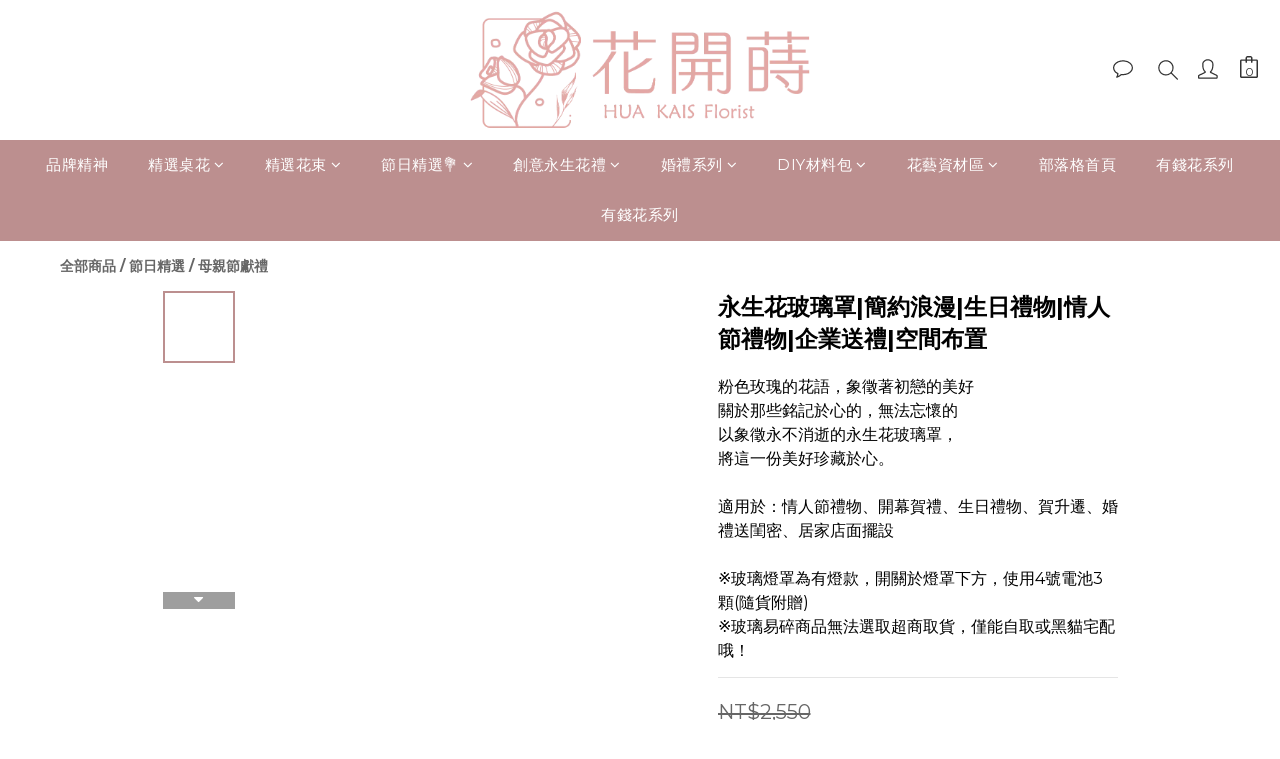

--- FILE ---
content_type: application/javascript
request_url: https://cdn.shoplineapp.com/s/javascripts/currencies.js
body_size: 155
content:
var Currency={rates:{USD:1,HKD:.128259,MOP:.125469,CNY:.143398,NTD:.031862,TWD:.031862,SGD:.787104,EUR:1.187292,AUD:.692654,GBP:1.367287,PHP:.016953,MYR:.249657,THB:.032464,AED:.272294,JPY:.00648,BND:.787884,KRW:691e-6,IDR:59e-6,VND:38e-6,CAD:.72993},convert:function(D,e,r){return D*this.rates[e]/this.rates[r]}};